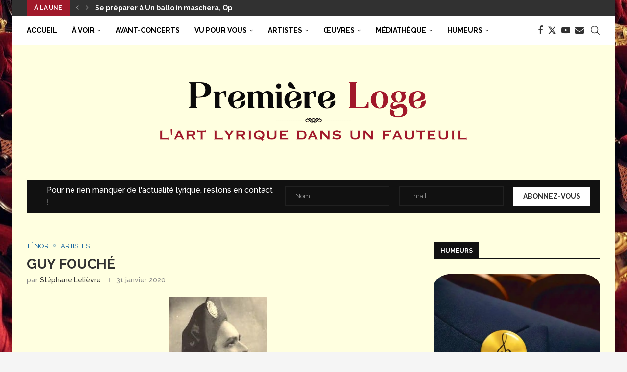

--- FILE ---
content_type: text/css; charset=utf-8
request_url: https://www.premiereloge-opera.com/app/uploads/elementor/css/post-14711.css?ver=1767004346
body_size: -64
content:
.elementor-14711 .elementor-element.elementor-element-736efc7 .elementor-wrapper{--video-aspect-ratio:1.77777;}